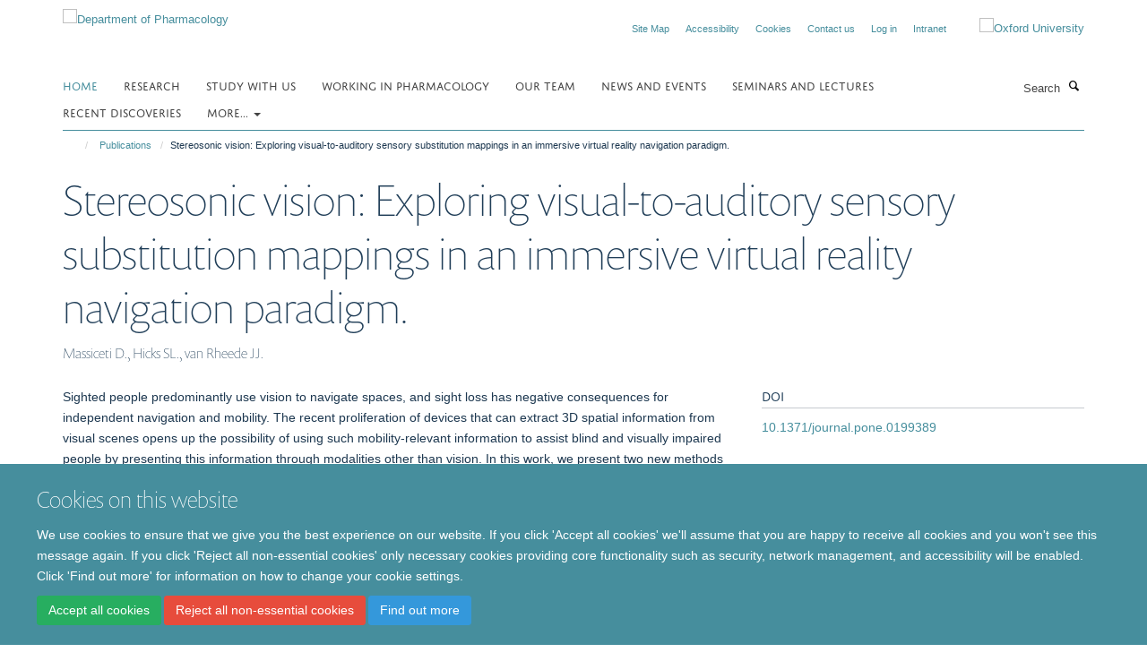

--- FILE ---
content_type: text/html;charset=utf-8
request_url: https://www.pharm.ox.ac.uk/publications/868972?bf18b998-2ff1-11ef-8ffc-0af5363e0cfc
body_size: 8894
content:
<!doctype html>
<html xmlns="http://www.w3.org/1999/xhtml" lang="en" xml:lang="en">

    <head><base href="https://www.pharm.ox.ac.uk/publications/868972/" />
        <meta charset="utf-8" />
        <meta name="viewport" content="width=device-width, initial-scale=1.0" />
        <meta name="apple-mobile-web-app-capable" content="yes" />
        <meta name="apple-mobile-web-app-title" content="Haiku" />
        
        <meta http-equiv="Content-Type" content="text/html; charset=utf-8" /><meta name="citation_title" content="Stereosonic vision: Exploring visual-to-auditory sensory substitution mappings in an immersive virtual reality navigation paradigm." /><meta name="citation_author" content="Massiceti D." /><meta name="citation_author" content="Hicks SL." /><meta name="citation_author" content="van Rheede JJ." /><meta name="citation_publication_date" content="2018/??/??" /><meta name="citation_journal_title" content="PLoS One" /><meta name="citation_volume" content="13" /><meta name="citation_firstpage" content="e0199389" /><meta content="Sighted people predominantly use vision to navigate spaces, and sight loss has negative consequences for independent navigation and mobility. The recent proliferation of devices that can extract 3D spatial information from visual scenes opens up the possibility of using such mobility-relevant information to assist blind and visually impaired people by presenting this information through modalities other than vision. In this work, we present two new methods for encoding visual scenes using spatial audio: simulated echolocation and distance-dependent hum volume modulation. We implemented both methods in a virtual reality (VR) environment and tested them using a 3D motion-tracking device. This allowed participants to physically walk through virtual mobility scenarios, generating data on real locomotion behaviour. Blindfolded sighted participants completed two tasks: maze navigation and obstacle avoidance. Results were measured against a visual baseline in which participants performed the same two tasks without blindfolds. Task completion time, speed and number of collisions were used as indicators of successful navigation, with additional metrics exploring detailed dynamics of performance. In both tasks, participants were able to navigate using only audio information after minimal instruction. While participants were 65% slower using audio compared to the visual baseline, they reduced their audio navigation time by an average 21% over just 6 trials. Hum volume modulation proved over 20% faster than simulated echolocation in both mobility scenarios, and participants also showed the greatest improvement with this sonification method. Nevertheless, we do speculate that simulated echolocation remains worth exploring as it provides more spatial detail and could therefore be more useful in more complex environments. The fact that participants were intuitively able to successfully navigate space with two new visual-to-audio mappings for conveying spatial information motivates the further exploration of these and other mappings with the goal of assisting blind and visually impaired individuals with independent mobility." name="description" /><meta name="og:title" content="Stereosonic vision: Exploring visual-to-auditory sensory substitution mappings in an immersive virtual reality navigation paradigm." /><meta name="og:description" content="Sighted people predominantly use vision to navigate spaces, and sight loss has negative consequences for independent navigation and mobility. The recent proliferation of devices that can extract 3D spatial information from visual scenes opens up the possibility of using such mobility-relevant information to assist blind and visually impaired people by presenting this information through modalities other than vision. In this work, we present two new methods for encoding visual scenes using spatial audio: simulated echolocation and distance-dependent hum volume modulation. We implemented both methods in a virtual reality (VR) environment and tested them using a 3D motion-tracking device. This allowed participants to physically walk through virtual mobility scenarios, generating data on real locomotion behaviour. Blindfolded sighted participants completed two tasks: maze navigation and obstacle avoidance. Results were measured against a visual baseline in which participants performed the same two tasks without blindfolds. Task completion time, speed and number of collisions were used as indicators of successful navigation, with additional metrics exploring detailed dynamics of performance. In both tasks, participants were able to navigate using only audio information after minimal instruction. While participants were 65% slower using audio compared to the visual baseline, they reduced their audio navigation time by an average 21% over just 6 trials. Hum volume modulation proved over 20% faster than simulated echolocation in both mobility scenarios, and participants also showed the greatest improvement with this sonification method. Nevertheless, we do speculate that simulated echolocation remains worth exploring as it provides more spatial detail and could therefore be more useful in more complex environments. The fact that participants were intuitively able to successfully navigate space with two new visual-to-audio mappings for conveying spatial information motivates the further exploration of these and other mappings with the goal of assisting blind and visually impaired individuals with independent mobility." /><meta name="og:url" content="https://www.pharm.ox.ac.uk/publications/868972" /><meta name="twitter:card" content="summary" /><meta name="twitter:title" content="Stereosonic vision: Exploring visual-to-auditory sensory substitution mappings in an immersive virtual reality navigation paradigm." /><meta name="twitter:description" content="Sighted people predominantly use vision to navigate spaces, and sight loss has negative consequences for independent navigation and mobility. The recent proliferation of devices that can extract 3D spatial information from visual scenes opens up the possibility of using such mobility-relevant information to assist blind and visually impaired people by presenting this information through modalities other than vision. In this work, we present two new methods for encoding visual scenes using spatial audio: simulated echolocation and distance-dependent hum volume modulation. We implemented both methods in a virtual reality (VR) environment and tested them using a 3D motion-tracking device. This allowed participants to physically walk through virtual mobility scenarios, generating data on real locomotion behaviour. Blindfolded sighted participants completed two tasks: maze navigation and obstacle avoidance. Results were measured against a visual baseline in which participants performed the same two tasks without blindfolds. Task completion time, speed and number of collisions were used as indicators of successful navigation, with additional metrics exploring detailed dynamics of performance. In both tasks, participants were able to navigate using only audio information after minimal instruction. While participants were 65% slower using audio compared to the visual baseline, they reduced their audio navigation time by an average 21% over just 6 trials. Hum volume modulation proved over 20% faster than simulated echolocation in both mobility scenarios, and participants also showed the greatest improvement with this sonification method. Nevertheless, we do speculate that simulated echolocation remains worth exploring as it provides more spatial detail and could therefore be more useful in more complex environments. The fact that participants were intuitively able to successfully navigate space with two new visual-to-audio mappings for conveying spatial information motivates the further exploration of these and other mappings with the goal of assisting blind and visually impaired individuals with independent mobility." /><meta name="generator" content="Plone - http://plone.org" /><meta itemprop="url" content="https://www.pharm.ox.ac.uk/publications/868972" /><title>Stereosonic vision: Exploring visual-to-auditory sensory substitution mappings in an immersive virtual reality navigation paradigm. — Department of Pharmacology</title>
        
        
        
        
        
    <link rel="stylesheet" type="text/css" media="screen" href="https://www.pharm.ox.ac.uk/portal_css/Turnkey%20Theme/resourcecollective.cookielawcookielaw-cachekey-90a97a38c5478b196bb39ab19b8d2af2.css" /><link rel="stylesheet" type="text/css" href="https://www.pharm.ox.ac.uk/portal_css/Turnkey%20Theme/themebootstrapcssselect2-cachekey-24890251cd342a504836e43af85276cb.css" /><link rel="stylesheet" type="text/css" href="https://www.pharm.ox.ac.uk/portal_css/Turnkey%20Theme/themebootstrapcssmagnific.popup-cachekey-e3d3568403d8a228a7ac176b7aebdba3.css" /><link rel="stylesheet" type="text/css" media="screen" href="https://www.pharm.ox.ac.uk/portal_css/Turnkey%20Theme/resourcecollective.covercsscover-cachekey-af5d014e81ed227026e6cabd71587696.css" /><link rel="stylesheet" type="text/css" media="screen" href="https://www.pharm.ox.ac.uk/portal_css/Turnkey%20Theme/resourcehaiku.coveroverlays-cachekey-b24772d5fbcb46ffb63d2dd9da648a56.css" /><link rel="stylesheet" type="text/css" href="https://www.pharm.ox.ac.uk/portal_css/Turnkey%20Theme/resourcehaiku.coverhaiku.chooser-cachekey-bdaf71231192285ac549c69ecd161a6c.css" /><link rel="stylesheet" type="text/css" href="https://www.pharm.ox.ac.uk/portal_css/Turnkey%20Theme/resourcehaiku.widgets.imagehaiku.image.widget-cachekey-843f754ef7140d3f1e3d341c9d319832.css" /><link rel="stylesheet" type="text/css" media="screen" href="https://www.pharm.ox.ac.uk/++resource++haiku.core.vendor/prism.min.css" /><link rel="canonical" href="https://www.pharm.ox.ac.uk/publications/868972" /><link rel="search" href="https://www.pharm.ox.ac.uk/@@search" title="Search this site" /><link rel="shortcut icon" type="image/x-icon" href="https://www.pharm.ox.ac.uk/favicon.ico?v=65f5e89a-f741-11f0-8b7a-81f3c01949fe" /><link rel="apple-touch-icon" href="https://www.pharm.ox.ac.uk/apple-touch-icon.png?v=65f5e89b-f741-11f0-8b7a-81f3c01949fe" /><script type="text/javascript" src="https://www.pharm.ox.ac.uk/portal_javascripts/Turnkey%20Theme/resourcecollective.cookielawcookielaw_disabler-cachekey-f2ed6d27e8042b8f9db77684fbf4b092.js"></script><script type="text/javascript" src="https://www.pharm.ox.ac.uk/portal_javascripts/Turnkey%20Theme/themebootstrapjsvendorrespond-cachekey-27665d883eb0dba324f24f8b217c1aea.js"></script><script type="text/javascript" src="https://www.pharm.ox.ac.uk/portal_javascripts/Turnkey%20Theme/resourceplone.app.jquery-cachekey-1b84889a022764845b17d12790cb030f.js"></script><script type="text/javascript" src="https://www.pharm.ox.ac.uk/portal_javascripts/Turnkey%20Theme/++theme++bootstrap/js/vendor/bootstrap.js"></script><script type="text/javascript" src="https://www.pharm.ox.ac.uk/portal_javascripts/Turnkey%20Theme/themebootstrapjspluginsvendorjquery.trunk8-cachekey-f3faa9f51f42648312e508fa82cdbc16.js"></script><script type="text/javascript" src="https://www.pharm.ox.ac.uk/portal_javascripts/Turnkey%20Theme/++theme++bootstrap/js/plugins/vendor/jquery.magnific.popup.js"></script><script type="text/javascript" src="https://www.pharm.ox.ac.uk/portal_javascripts/Turnkey%20Theme/plone_javascript_variables-cachekey-6cd979f3ded19532a774d6537af3c2ee.js"></script><script type="text/javascript" src="https://www.pharm.ox.ac.uk/portal_javascripts/Turnkey%20Theme/resourceplone.app.jquerytools-cachekey-ecfaa6333b27ff1649583a88bc18a1db.js"></script><script type="text/javascript" src="https://www.pharm.ox.ac.uk/portal_javascripts/Turnkey%20Theme/mark_special_links-cachekey-463291e538c6a14ac9582f1a1ae4c6a4.js"></script><script type="text/javascript" src="https://www.pharm.ox.ac.uk/portal_javascripts/Turnkey%20Theme/resourceplone.app.discussion.javascriptscomments-cachekey-b17211e2cb0432c15a2f8899911ad7e1.js"></script><script type="text/javascript" src="https://www.pharm.ox.ac.uk/portal_javascripts/Turnkey%20Theme/themebootstrapjspluginsvendorselect2-cachekey-4967f5cff8553ab579600107a6cd8fb0.js"></script><script type="text/javascript" src="https://www.pharm.ox.ac.uk/portal_javascripts/Turnkey%20Theme/++theme++bootstrap/js/plugins/vendor/jquery.html5-placeholder-shim.js"></script><script type="text/javascript" src="https://www.pharm.ox.ac.uk/portal_javascripts/Turnkey%20Theme/++theme++bootstrap/js/vendor/hammer.js"></script><script type="text/javascript" src="https://www.pharm.ox.ac.uk/portal_javascripts/Turnkey%20Theme/themebootstrapjspluginshaikujquery.navigation-portlets-cachekey-d7e51c4c2e9fcd69e9df7633bf452979.js"></script><script type="text/javascript" src="https://www.pharm.ox.ac.uk/portal_javascripts/Turnkey%20Theme/themebootstrapjspluginsvendormasonry-cachekey-22497c99e531915a946403726d146b51.js"></script><script type="text/javascript" src="https://www.pharm.ox.ac.uk/portal_javascripts/Turnkey%20Theme/themebootstrapjspluginsvendorimagesloaded-cachekey-2969d6e9fcd782cffc4d34252caad787.js"></script><script type="text/javascript" src="https://www.pharm.ox.ac.uk/portal_javascripts/Turnkey%20Theme/++theme++bootstrap/js/plugins/vendor/jquery.lazysizes.js"></script><script type="text/javascript" src="https://www.pharm.ox.ac.uk/portal_javascripts/Turnkey%20Theme/themebootstrapjspluginsvendorjquery.toc-cachekey-d6f0024e609bf695e54340a974b7d505.js"></script><script type="text/javascript" src="https://www.pharm.ox.ac.uk/portal_javascripts/Turnkey%20Theme/++theme++bootstrap/js/turnkey-various.js"></script><script type="text/javascript" src="https://www.pharm.ox.ac.uk/portal_javascripts/Turnkey%20Theme/resourcehaiku.widgets.imagehaiku.image.widget-cachekey-b4fd3e86f3aada2839090eeba11479da.js"></script><script type="text/javascript" src="https://www.pharm.ox.ac.uk/portal_javascripts/Turnkey%20Theme/resourcecollective.cookielawcookielaw_banner-cachekey-6a2844397e5098d70cfcf930c85101cc.js"></script><script type="text/javascript">
        jQuery(function($){
            if (typeof($.datepicker) != "undefined"){
              $.datepicker.setDefaults(
                jQuery.extend($.datepicker.regional[''],
                {dateFormat: 'mm/dd/yy'}));
            }
        });
        </script><script>
  (function(i,s,o,g,r,a,m){i['GoogleAnalyticsObject']=r;i[r]=i[r]||function(){
  (i[r].q=i[r].q||[]).push(arguments)},i[r].l=1*new Date();a=s.createElement(o),
  m=s.getElementsByTagName(o)[0];a.async=1;a.src=g;m.parentNode.insertBefore(a,m)
  })(window,document,'script','https://www.google-analytics.com/analytics.js','ga');

  ga('create', 'UA-79387824-1', 'auto');
  ga('send', 'pageview');

</script><script async="" src="https://www.googletagmanager.com/gtag/js?id=G-ES2MVENCQ2"></script><script>
window.dataLayer = window.dataLayer || [];
function gtag(){dataLayer.push(arguments);}
gtag('js', new Date());
gtag('config', 'G-ES2MVENCQ2');
</script>
    <link href="https://www.pharm.ox.ac.uk/++theme++sublime-hippie-blue/screen.css" rel="stylesheet" />
  
    <link href="https://www.pharm.ox.ac.uk/++theme++sublime-hippie-blue/style.css" rel="stylesheet" />
  <style class="extra-css" id="empty-extra-css"></style></head>

    <body class="template-view portaltype-publication site-Plone section-publications subsection-868972 userrole-anonymous no-toolbar mount-pharm" dir="ltr"><div id="cookienotification">

    <div class="container">
    
        <div class="row">
        
            <div class="col-md-12">
                <h2>
                    Cookies on this website
                </h2>
                
            </div>
        
            <div class="col-md-12">
                <p>
                    We use cookies to ensure that we give you the best experience on our website. If you click 'Accept all cookies' we'll assume that you are happy to receive all cookies and you won't see this message again. If you click 'Reject all non-essential cookies' only necessary cookies providing core functionality such as security, network management, and accessibility will be enabled. Click 'Find out more' for information on how to change your cookie settings.
                </p>
                
            </div>
    
            <div class="col-md-12">
                <a class="btn btn-success cookie-continue" href="https://www.pharm.ox.ac.uk/@@enable-cookies?&amp;came_from=https://www.pharm.ox.ac.uk/publications/868972">Accept all cookies</a>
                <a class="btn btn-danger cookie-disable" href="https://www.pharm.ox.ac.uk/@@disable-cookies?came_from=https://www.pharm.ox.ac.uk/publications/868972">Reject all non-essential cookies</a>
                <a class="btn btn-info cookie-more" href="https://www.pharm.ox.ac.uk/cookies">Find out more</a>
            </div> 
            
        </div>
    
    </div>
     
</div><div id="site-wrapper" class="container-fluid">

            <div class="modal fade" id="modal" tabindex="-1" role="dialog" aria-hidden="true"></div>

            

            

            <div id="site-header" class="container">

                <div id="site-status"></div>

                

                <header class="row">
                    <div class="col-xs-10 col-sm-6">
                        <a id="primary-logo" title="Department of Pharmacology" href="https://www.pharm.ox.ac.uk"><img src="https://www.pharm.ox.ac.uk/images/site-logos/pharmacology-logo.png" alt="Department of Pharmacology" /></a>
                    </div>
                    <div class="col-sm-6 hidden-xs">
                        <div class="heading-spaced">
                            <div id="site__secondary-logo">
                                
        <a href="http://www.ox.ac.uk" title="Oxford University" target="_blank" rel="noopener"><img src="https://www.pharm.ox.ac.uk/images/site-logos/oxford-logo" alt="Oxford University" class="img-responsive logo-secondary" /></a>
    
                            </div>
                            <div id="site-actions">

        <ul class="list-unstyled list-inline text-right">
    
            
    
            
                
                    <li id="siteaction-sitemap">
                        <a href="https://www.pharm.ox.ac.uk/sitemap" title="" accesskey="3">Site Map</a>
                    </li>
                
            
            
                
                    <li id="siteaction-accessibility">
                        <a href="https://www.pharm.ox.ac.uk/accessibility" title="" accesskey="0">Accessibility</a>
                    </li>
                
            
            
                
                    <li id="siteaction-cookie-policy">
                        <a href="https://www.pharm.ox.ac.uk/cookies" title="" accesskey="">Cookies</a>
                    </li>
                
            
            
                
                    <li id="siteaction-contact-us">
                        <a href="https://www.pharm.ox.ac.uk/about/contact-us" title="" accesskey="">Contact us</a>
                    </li>
                
            
            
                
                    <li id="siteaction-login">
                        <a href="https://www.pharm.ox.ac.uk/Shibboleth.sso/Login?target=https://www.pharm.ox.ac.uk/shibboleth_loggedin?came_from=https://www.pharm.ox.ac.uk/publications/868972" title="" accesskey="">Log in</a>
                    </li>
                
            
            
                
                    <li id="siteaction-intranet">
                        <a href="https://unioxfordnexus.sharepoint.com/sites/PHAR-PharmacologyIntranet" title="" accesskey="" target="_blank">Intranet</a>
                    </li>
                
            
    
        </ul>
    </div>
                        </div>
                    </div>
                    <div class="col-xs-2 visible-xs">
                        <a href="#mmenu" role="button" class="btn btn-default" aria-label="Toggle menu">
                            <i class="glyphicon glyphicon-menu"></i>
                        </a>
                    </div>
                </header>

                <nav role="navigation">
                    <div class="row">
                        <div class="col-sm-10">
                            <div id="site-bar" class="collapse navbar-collapse">

	    <ul class="nav navbar-nav">

            

	            <li class="dropdown active" id="portaltab-index_html">
	                <a href="https://www.pharm.ox.ac.uk" title="" data-toggle="">Home</a>
                    
	            </li>

            
            

	            <li class="dropdown" id="portaltab-research">
	                <a href="https://www.pharm.ox.ac.uk/research" title="" data-toggle="">Research</a>
                    
	            </li>

            
            

	            <li class="dropdown" id="portaltab-study-with-us">
	                <a href="https://www.pharm.ox.ac.uk/study-with-us" title="" data-toggle="">Study with us</a>
                    
	            </li>

            
            

	            <li class="dropdown" id="portaltab-work-with-us">
	                <a href="https://www.pharm.ox.ac.uk/work-with-us" title="" data-toggle="">Working in Pharmacology</a>
                    
	            </li>

            
            

	            <li class="dropdown" id="portaltab-team">
	                <a href="https://www.pharm.ox.ac.uk/team" title="" data-toggle="">Our team</a>
                    
	            </li>

            
            

	            <li class="dropdown" id="portaltab-news-and-events">
	                <a href="https://www.pharm.ox.ac.uk/news-and-events" title="" data-toggle="">News and Events</a>
                    
	            </li>

            
            

	            <li class="dropdown" id="portaltab-seminars-and-lectures">
	                <a href="https://www.pharm.ox.ac.uk/seminars-and-lectures" title="" data-toggle="">Seminars and Lectures</a>
                    
	            </li>

            
            

	            <li class="dropdown" id="portaltab-discoveries">
	                <a href="https://www.pharm.ox.ac.uk/discoveries" title="" data-toggle="">Recent Discoveries</a>
                    
	            </li>

            

            
                <li class="dropdown">
                    <a href="" title="More" class="hoverclick" data-toggle="dropdown">
                        More...
                        <span class="caret"></span>
                    </a>
                    <ul class="dropdown-menu" role="menu">
                        
                            <li>
                                <a href="https://www.pharm.ox.ac.uk/research-staff-society" title="Research Staff Society">Research Staff Society</a>
                            </li>
                        
                        
                            <li>
                                <a href="https://www.pharm.ox.ac.uk/engagement-1" title="Engagement">Engagement</a>
                            </li>
                        
                        
                            <li>
                                <a href="https://www.pharm.ox.ac.uk/art-enrichment" title="Art Enrichment">Art Enrichment</a>
                            </li>
                        
                        
                            <li>
                                <a href="https://www.pharm.ox.ac.uk/about" title="About us">About us</a>
                            </li>
                        
                    </ul>
                </li>
            

	    </ul>

    </div>
                        </div>
                        <div class="col-sm-2">
                            <form action="https://www.pharm.ox.ac.uk/@@search" id="site-search" class="form-inline" role="form">
                                <div class="input-group">
                                    <label class="sr-only" for="SearchableText">Search</label>
                                    <input type="text" class="form-control" name="SearchableText" id="SearchableText" placeholder="Search" />
                                    <span class="input-group-btn">
                                        <button class="btn" type="submit" aria-label="Search"><i class="glyphicon-search"></i></button>
                                    </span>
                                </div>
                            </form>
                        </div>
                    </div>
                </nav>

                <div class="container">
                    <div class="row">
                        <div class="col-md-12">
                            <ol class="breadcrumb" id="site-breadcrumbs"><li><a title="Home" href="https://www.pharm.ox.ac.uk"><span class="glyphicon glyphicon-home"></span></a></li><li><a href="https://www.pharm.ox.ac.uk/publications">Publications</a></li><li class="active">Stereosonic vision: Exploring visual-to-auditory sensory substitution mappings in an immersive virtual reality navigation paradigm.</li></ol>
                        </div>
                    </div>
                </div>

            </div>

            <div id="content" class="container ">

                            

                            

            

        <div itemscope="" itemtype="http://schema.org/Thing">

            <meta itemprop="url" content="https://www.pharm.ox.ac.uk/publications/868972" />

            
                <div id="above-page-header">
    

</div>
            

            
                
                
                    
                        <div class="page-header">
                            <div class="row">
                                    
                                <div class="col-xs-12 col-sm-12">
                                    
                                    
                                        <h1>
                                            <span itemprop="name">Stereosonic vision: Exploring visual-to-auditory sensory substitution mappings in an immersive virtual reality navigation paradigm.</span>
                                            <small>
                                                
                                            </small>
                                        </h1>
                                    
                                    
                                    
                    <div id="below-page-title">
</div>
                    <h5 style="margin:10px 0">Massiceti D., Hicks SL., van Rheede JJ.</h5>
                
                                    
                                </div>
                                    
                                
                                            
                            </div>
                        </div>
                    
                    
                    
                    
                 
            

            
                <div id="below-page-header"></div>
            

            
                <div id="above-page-content"></div>
            

            
                <div class="row">
        
                    <div id="site-content" class="col-sm-8">

                        

                            
                                
                            

                            
                                
                            

                            
                                
                                    
                                
                            
            
                            <div class="row">
                                <div id="site-content-body" class="col-sm-12">
            
                                    
                
                    
                    
                    <div class="row">
                        <div class="col-sm-4">
                            
                        </div>
                        <div class="col-sm-12">
                           <p style="margin-top:0">Sighted people predominantly use vision to navigate spaces, and sight loss has negative consequences for independent navigation and mobility. The recent proliferation of devices that can extract 3D spatial information from visual scenes opens up the possibility of using such mobility-relevant information to assist blind and visually impaired people by presenting this information through modalities other than vision. In this work, we present two new methods for encoding visual scenes using spatial audio: simulated echolocation and distance-dependent hum volume modulation. We implemented both methods in a virtual reality (VR) environment and tested them using a 3D motion-tracking device. This allowed participants to physically walk through virtual mobility scenarios, generating data on real locomotion behaviour. Blindfolded sighted participants completed two tasks: maze navigation and obstacle avoidance. Results were measured against a visual baseline in which participants performed the same two tasks without blindfolds. Task completion time, speed and number of collisions were used as indicators of successful navigation, with additional metrics exploring detailed dynamics of performance. In both tasks, participants were able to navigate using only audio information after minimal instruction. While participants were 65% slower using audio compared to the visual baseline, they reduced their audio navigation time by an average 21% over just 6 trials. Hum volume modulation proved over 20% faster than simulated echolocation in both mobility scenarios, and participants also showed the greatest improvement with this sonification method. Nevertheless, we do speculate that simulated echolocation remains worth exploring as it provides more spatial detail and could therefore be more useful in more complex environments. The fact that participants were intuitively able to successfully navigate space with two new visual-to-audio mappings for conveying spatial information motivates the further exploration of these and other mappings with the goal of assisting blind and visually impaired individuals with independent mobility.</p>
                        </div>
                    </div>
                
                                    
                                </div>
            
                                
            
                            </div>
            
                            
                    <p>
                        
                        <a role="button" title="Original publication" class="btn btn-default" target="_blank" rel="noopener" href="http://doi.org/10.1371/journal.pone.0199389">Original publication</a>
                        
                    </p>

                    
                
                        
        
                    </div>
        
                    <div class="site-sidebar col-sm-4">
        
                        <div id="aside-page-content"></div>
              
                        

                    
                        <h5 class="publication-lead">DOI</h5>
                        <p>
                            <a href="http://doi.org/10.1371/journal.pone.0199389" target="_blank" rel="noopener">10.1371/journal.pone.0199389</a>
                        </p>
                    

                    
                        <h5 class="publication-lead">Type</h5>
                        <p>Journal article</p>
                    

                    
                        <h5 class="publication-lead">Journal</h5>
                        <p>PLoS One</p>
                    

                    

                    

                    

                    
                        <h5 class="publication-lead">Publication Date</h5>
                        <p>2018</p>
                    

                    
                        <h5 class="publication-lead">Volume</h5>
                        <p>13</p>
                    

                    

                    

                    

                    
                        <div class="content-box">
                            <h5 class="publication-lead">Keywords</h5>
                            <p>Adult, Auditory Perception, Brain Mapping, Female, Hearing, Humans, Male, Maze Learning, Software, Space Perception, User-Computer Interface, Virtual Reality, Vision, Ocular, Visual Perception, Young Adult</p>
                        </div>
                    

                
        
                    </div>
        
                </div>
            

            
                <div id="below-page-content"></div>
            
            
        </div>

    

        
                        </div>

            <footer id="site-footer" class="container" itemscope="" itemtype="http://schema.org/WPFooter">
        <hr />
        





    <div class="row" style="margin-bottom:20px">

        <div class="col-md-4">
            
                
                    <img src="https://www.pharm.ox.ac.uk/images/logos/medsci-logo" alt="" class="img-responsive logo-footer" />
                
            
        </div>

        <div class="col-md-8">
            
                <div id="site-copyright">
                    ©
                    2026
                    Department of Pharmacology | Main images copyright of Dr Anthony Morgan and/or the Department
                </div>
            
            
                <ul id="footer-nav" class="list-inline">
                    
                        <li>
                            <a href="http://www.admin.ox.ac.uk/dataprotection/privacypolicy" target="_blank" rel="noopener">Privacy Policy</a>
                        </li>
                    
                    
                        <li>
                            <a href="http://www.admin.ox.ac.uk/foi" target="_blank" rel="noopener">Freedom of Information</a>
                        </li>
                    
                    
                        <li>
                            <a href="http://www.ox.ac.uk/copyright" target="_blank" rel="noopener">Copyright Statement</a>
                        </li>
                    
                    
                        <li>
                            <a href="/accessibility " rel="noopener">Accessibility Statement</a>
                        </li>
                    
                </ul>
            
        </div>
    </div>





    <div id="site-actions-footer" class="visible-xs-block" style="margin:20px 0">

        <ul class="list-unstyled list-inline text-center">

            
                
                    <li id="siteaction-sitemap">
                        <a href="https://www.pharm.ox.ac.uk/sitemap" title="Site Map" accesskey="3">Site Map</a>
                    </li>
                
            
            
                
                    <li id="siteaction-accessibility">
                        <a href="https://www.pharm.ox.ac.uk/accessibility" title="Accessibility" accesskey="0">Accessibility</a>
                    </li>
                
            
            
                
                    <li id="siteaction-cookie-policy">
                        <a href="https://www.pharm.ox.ac.uk/cookies" title="Cookies" accesskey="">Cookies</a>
                    </li>
                
            
            
                
                    <li id="siteaction-contact-us">
                        <a href="https://www.pharm.ox.ac.uk/about/contact-us" title="Contact us" accesskey="">Contact us</a>
                    </li>
                
            
            
                
                    <li id="siteaction-login">
                        <a href="https://www.pharm.ox.ac.uk/Shibboleth.sso/Login?target=https://www.pharm.ox.ac.uk/shibboleth_loggedin?came_from=https://www.pharm.ox.ac.uk/publications/868972" title="Log in" accesskey="">Log in</a>
                    </li>
                
            
            
                
                    <li id="siteaction-intranet">
                        <a href="https://unioxfordnexus.sharepoint.com/sites/PHAR-PharmacologyIntranet" title="Intranet" accesskey="" target="_blank">Intranet</a>
                    </li>
                
            

        </ul>
    </div>









    </footer>

        </div><div id="haiku-mmenu">

            <nav id="mmenu" data-counters="true" data-searchfield="true" data-title="Menu" data-search="true">
                <ul>
                    <li>


    <a href="https://www.pharm.ox.ac.uk/homepage" class="state-published" title="">
        <span>Homepage</span>
    </a>

</li>
<li>


    <a href="https://www.pharm.ox.ac.uk/research" class="state-published" title="">
        <span>Research</span>
    </a>

<ul>
<li>


    <a href="https://www.pharm.ox.ac.uk/research/facilities" class="state-published" title="">
        <span>Facilities</span>
    </a>

<ul>
<li>


    <a href="https://www.pharm.ox.ac.uk/research/facilities/odyssey-imaging-system" class="state-published" title="">
        <span>Pharmacology Odyssey M Imaging Facility</span>
    </a>

</li>

</ul>
</li>
<li>


    <a href="https://www.pharm.ox.ac.uk/research/themes-1" class="state-published" title="">
        <span>Themes</span>
    </a>

<ul>
<li>


    <a href="https://www.pharm.ox.ac.uk/research/themes-1/cardiovascular-pharmacology" class="state-published" title="Research using advanced imaging and electrophysiological techniques to examine the cellular and intracellular mechanisms of the heart and microcirculation">
        <span>Cardiovascular Pharmacology</span>
    </a>

</li>
<li>


    <a href="https://www.pharm.ox.ac.uk/research/themes-1/chemical-biology" class="state-published" title="Work in the Medicinal Chemistry Group concerns the design, synthesis and biological evaluation of active organic molecules at the interfaces of chemistry and biology">
        <span>Chemical Biology</span>
    </a>

</li>
<li>


    <a href="https://www.pharm.ox.ac.uk/research/themes-1/neuropharmacology" class="state-published" title="Neuropharmacology is the study of the effects of drugs on the nervous system, aiming to develop compounds to benefit humans with psychiatric and neurological disease">
        <span>Neuropharmacology</span>
    </a>

</li>
<li>


    <a href="https://www.pharm.ox.ac.uk/research/themes-1/signalling" class="state-published" title="Work in the Department includes state of the art subcellular imaging, ion channel electrophysiology (including single channel studies), and the generation of novel molecular and chemical probes to dissect signaling pathways">
        <span>Signalling</span>
    </a>

</li>

</ul>
</li>

</ul>
</li>
<li>


    <a href="https://www.pharm.ox.ac.uk/study-with-us" class="state-published" title="">
        <span>Study with us</span>
    </a>

<ul>
<li>


    <a href="https://www.pharm.ox.ac.uk/study-with-us/study-with-us" class="state-published" title="">
        <span>Study with us</span>
    </a>

</li>
<li>


    <a href="https://www.pharm.ox.ac.uk/study-with-us/for-undergraduates" class="state-published" title="">
        <span>For undergraduates</span>
    </a>

</li>
<li>


    <a href="https://www.pharm.ox.ac.uk/study-with-us/msc-taught-course-in-pharmacology" class="state-published" title="">
        <span>MSc Taught Course in Pharmacology</span>
    </a>

<ul>
<li>


    <a href="https://www.pharm.ox.ac.uk/study-with-us/msc-taught-course-in-pharmacology/msc-taught-course-in-pharmacology" class="state-published" title="">
        <span>MSc Taught Course in Pharmacology</span>
    </a>

</li>
<li>


    <a href="https://www.pharm.ox.ac.uk/study-with-us/msc-taught-course-in-pharmacology/course-structure" class="state-published" title="">
        <span>Course structure</span>
    </a>

</li>
<li>


    <a href="https://www.pharm.ox.ac.uk/study-with-us/msc-taught-course-in-pharmacology/facilities" class="state-published" title="">
        <span>Facilities</span>
    </a>

</li>
<li>


    <a href="https://www.pharm.ox.ac.uk/study-with-us/msc-taught-course-in-pharmacology/assessment-and-examinations" class="state-published" title="">
        <span>Assessment</span>
    </a>

</li>
<li>


    <a href="https://www.pharm.ox.ac.uk/study-with-us/msc-taught-course-in-pharmacology/information-for-current-graduate-students" class="state-published" title="">
        <span>Information for current students</span>
    </a>

</li>
<li>


    <a href="https://www.pharm.ox.ac.uk/study-with-us/msc-taught-course-in-pharmacology/oxford-1-1-mba" class="state-published" title="">
        <span>Oxford 1+1 MBA</span>
    </a>

</li>

</ul>
</li>
<li>


    <a href="https://www.pharm.ox.ac.uk/study-with-us/research-students-dphil-and-msc-res" class="state-published" title="">
        <span>Research Students: DPhil and MSc (Res)</span>
    </a>

<ul>
<li>


    <a href="https://www.pharm.ox.ac.uk/study-with-us/research-students-dphil-and-msc-res/research-students-dphil-and-msc-res" class="state-published" title="We are one of the top pre-clinical departments in the country with excellent research and teaching facilities and a large and vibrant community of graduate students.">
        <span>Research Students: DPhil and MSc (Res)</span>
    </a>

</li>
<li>


    <a href="https://www.pharm.ox.ac.uk/study-with-us/research-students-dphil-and-msc-res/funding" class="state-published" title="">
        <span>Funding</span>
    </a>

</li>
<li>


    <a href="https://www.pharm.ox.ac.uk/study-with-us/research-students-dphil-and-msc-res/how-to-apply" class="state-published" title="">
        <span>How to apply</span>
    </a>

</li>
<li>


    <a href="https://www.pharm.ox.ac.uk/study-with-us/research-students-dphil-and-msc-res/information-for-current-graduate-students" class="state-published" title="">
        <span>Information for current graduate students</span>
    </a>

</li>
<li>


    <a href="https://www.pharm.ox.ac.uk/study-with-us/research-students-dphil-and-msc-res/frequently-asked-questions" class="state-published" title="">
        <span>Frequently asked questions</span>
    </a>

</li>

</ul>
</li>

</ul>
</li>
<li>


    <a href="https://www.pharm.ox.ac.uk/work-with-us" class="state-published" title="">
        <span>Working in Pharmacology</span>
    </a>

<ul>
<li>


    <a href="https://www.pharm.ox.ac.uk/work-with-us/opportunities-1" class="state-published" title="">
        <span>Opportunities</span>
    </a>

</li>
<li>


    <a href="https://www.pharm.ox.ac.uk/work-with-us/support-for-staff" class="state-published" title="">
        <span>Support for Staff</span>
    </a>

<ul>
<li>


    <a href="https://www.pharm.ox.ac.uk/work-with-us/support-for-staff/support-for-staff" class="state-published" title="">
        <span>Support for Staff</span>
    </a>

</li>
<li>


    <a href="https://www.pharm.ox.ac.uk/work-with-us/support-for-staff/respect-equality-and-diversity" class="state-published" title="">
        <span>Respect, equality and diversity</span>
    </a>

</li>

</ul>
</li>
<li>


    <a href="https://www.pharm.ox.ac.uk/work-with-us/case-studies" class="state-published" title="">
        <span>Case Studies</span>
    </a>

<ul>
<li>


    <a href="https://www.pharm.ox.ac.uk/work-with-us/case-studies/case-studies" class="state-published" title="Read profiles from people working in Pharmacology - find out what is important to them, how their careers have development and what it is like working in the Department.">
        <span>Case Studies</span>
    </a>

</li>
<li>


    <a href="https://www.pharm.ox.ac.uk/work-with-us/case-studies/professor-angela-russell-professor-of-medicinal-chemistry" class="state-published" title="">
        <span>Professor Angela Russell, Professor of Medicinal Chemistry</span>
    </a>

</li>
<li>


    <a href="https://www.pharm.ox.ac.uk/work-with-us/case-studies/associate-professor-rebecca-burton" class="state-published" title="">
        <span>Associate Professor Rebecca Burton</span>
    </a>

</li>
<li>


    <a href="https://www.pharm.ox.ac.uk/work-with-us/case-studies/dr-lianne-davis" class="state-published" title="">
        <span>Dr Lianne Davis</span>
    </a>

</li>
<li>


    <a href="https://www.pharm.ox.ac.uk/work-with-us/case-studies/rizwana-rashid" class="state-published" title="">
        <span>Rizwana Rashid</span>
    </a>

</li>
<li>


    <a href="https://www.pharm.ox.ac.uk/work-with-us/case-studies/100-women" class="state-published" title="">
        <span>100 Women</span>
    </a>

</li>
<li>


    <a href="https://www.pharm.ox.ac.uk/work-with-us/case-studies/pharmacology-fellows" class="state-published" title="">
        <span>Pharmacology Fellows</span>
    </a>

</li>

</ul>
</li>
<li>


    <a href="https://www.pharm.ox.ac.uk/work-with-us/research-staff-society" class="state-published" title="">
        <span>Research Staff Society</span>
    </a>

</li>

</ul>
</li>
<li>


    <a href="https://www.pharm.ox.ac.uk/team" class="state-published" title="">
        <span>Our team</span>
    </a>

</li>
<li>


    <a href="https://www.pharm.ox.ac.uk/news-and-events" class="state-published" title="">
        <span>News and Events</span>
    </a>

</li>
<li>


    <a href="https://www.pharm.ox.ac.uk/seminars-and-lectures" class="state-published" title="">
        <span>Seminars and Lectures</span>
    </a>

<ul>
<li>


    <a href="https://www.pharm.ox.ac.uk/seminars-and-lectures/seminars-and-lecture" class="state-published" title="">
        <span>Seminars and Lectures</span>
    </a>

</li>
<li>


    <a href="https://www.pharm.ox.ac.uk/seminars-and-lectures/david-smith-lecture" class="state-published" title="">
        <span>David Smith Lecture</span>
    </a>

</li>
<li>


    <a href="https://www.pharm.ox.ac.uk/seminars-and-lectures/watch-our-seminars" class="state-published" title="">
        <span>Watch our seminars</span>
    </a>

</li>

</ul>
</li>
<li>


    <a href="https://www.pharm.ox.ac.uk/discoveries" class="state-published" title="">
        <span>Recent Discoveries</span>
    </a>

</li>
<li>


    <a href="https://www.pharm.ox.ac.uk/research-staff-society" class="state-published" title="">
        <span>Research Staff Society</span>
    </a>

<ul>
<li>


    <a href="https://www.pharm.ox.ac.uk/research-staff-society/research-staff-society" class="state-published" title="">
        <span>Research Staff Society</span>
    </a>

</li>

</ul>
</li>
<li>


    <a href="https://www.pharm.ox.ac.uk/engagement-1" class="state-published" title="">
        <span>Engagement</span>
    </a>

<ul>
<li>


    <a href="https://www.pharm.ox.ac.uk/engagement-1/engagement" class="state-published" title="">
        <span>Public Engagement in Research</span>
    </a>

</li>
<li>


    <a href="https://www.pharm.ox.ac.uk/engagement-1/funding-and-awards" class="state-published" title="">
        <span>Funding and Awards</span>
    </a>

<ul>
<li>


    <a href="https://www.pharm.ox.ac.uk/engagement-1/funding-and-awards/funding-and-awards" class="state-published" title="">
        <span>Funding and Awards</span>
    </a>

</li>

</ul>
</li>
<li>


    <a href="https://www.pharm.ox.ac.uk/engagement-1/opportunities" class="state-published" title="">
        <span>Opportunities</span>
    </a>

</li>
<li>


    <a href="https://www.pharm.ox.ac.uk/engagement-1/resources-and-training" class="state-published" title="">
        <span>Resources and Training</span>
    </a>

</li>

</ul>
</li>
<li>


    <a href="https://www.pharm.ox.ac.uk/art-enrichment" class="state-published" title="">
        <span>Art Enrichment</span>
    </a>

<ul>
<li>


    <a href="https://www.pharm.ox.ac.uk/art-enrichment/art-enrichment" class="state-published" title="">
        <span>Art Enrichment</span>
    </a>

</li>
<li>


    <a href="https://www.pharm.ox.ac.uk/art-enrichment/celebrating-research" class="state-published" title="">
        <span>Celebrating Research</span>
    </a>

</li>
<li>


    <a href="https://www.pharm.ox.ac.uk/art-enrichment/medical-research-revealed" class="state-published" title="">
        <span>Medical Research Revealed | Crossing the boundaries between art and science</span>
    </a>

</li>

</ul>
</li>
<li>


    <a href="https://www.pharm.ox.ac.uk/about" class="state-published" title="">
        <span>About us</span>
    </a>

<ul>
<li>


    <a href="https://www.pharm.ox.ac.uk/about/overview" class="state-published" title="">
        <span>About Us</span>
    </a>

</li>
<li>


    <a href="https://www.pharm.ox.ac.uk/about/contact-us" class="state-published" title="">
        <span>Contact us</span>
    </a>

</li>
<li>


    <a href="https://www.pharm.ox.ac.uk/about/work-with-us" class="state-published" title="">
        <span>Work with us</span>
    </a>

</li>
<li>


    <a href="https://www.pharm.ox.ac.uk/about/our-history" class="state-published" title="">
        <span>Our History</span>
    </a>

</li>
<li>


    <a href="https://www.pharm.ox.ac.uk/about/cookies" class="state-published" title="">
        <span>Cookies</span>
    </a>

</li>

</ul>
</li>

                </ul>
            </nav>

            <script type="text/javascript">
                $(document).ready(function() {
                    var menu = $("#mmenu");
                    menu.mmenu({
                        navbar: {title: menu.data("title")},
                        counters: menu.data("counters"),
                        searchfield: menu.data("search") ? {"resultsPanel": true} : {},
                        navbars: menu.data("search") ? {"content": ["searchfield"]} : {}
                    });
                    // fix for bootstrap modals
                    // http://stackoverflow.com/questions/35038146/bootstrap-modal-and-mmenu-menu-clashing
                    $(".mm-slideout").css("z-index", "auto");
                });
            </script>

         </div>
    
      <script type="text/javascript" src="https://www.pharm.ox.ac.uk/++resource++haiku.core.vendor/prism.min.js"></script>
    
  

    <script type="text/javascript">
        function deleteAllCookies() {
            var cookies = document.cookie.split("; ");
            for (var c = 0; c < cookies.length; c++) {
                if (!HAIKU_ALLOWED_COOKIES.some(v => cookies[c].includes(v))) {
                    var d = window.location.hostname.split(".");
                    while (d.length > 0) {    
                        var cookieBase1 = encodeURIComponent(cookies[c].split(";")[0].split("=")[0]) + '=; expires=Thu, 01-Jan-1970 00:00:01 GMT; domain=' + d.join('.') + '; path=';
                        var cookieBase2 = encodeURIComponent(cookies[c].split(";")[0].split("=")[0]) + '=; expires=Thu, 01-Jan-1970 00:00:01 GMT; domain=.' + d.join('.') + '; path=';
                        var p = location.pathname.split('/');
                        document.cookie = cookieBase1 + '/';
                        document.cookie = cookieBase2 + '/';
                        while (p.length > 0) {
                            document.cookie = cookieBase1 + p.join('/');
                            document.cookie = cookieBase2 + p.join('/');
                            p.pop();
                        };
                        d.shift();
                    }
                }
            }
        };
        if (!(document.cookie.includes('haiku_cookies_enabled'))) {
            deleteAllCookies();
        }
    </script>
    
</body>

</html>